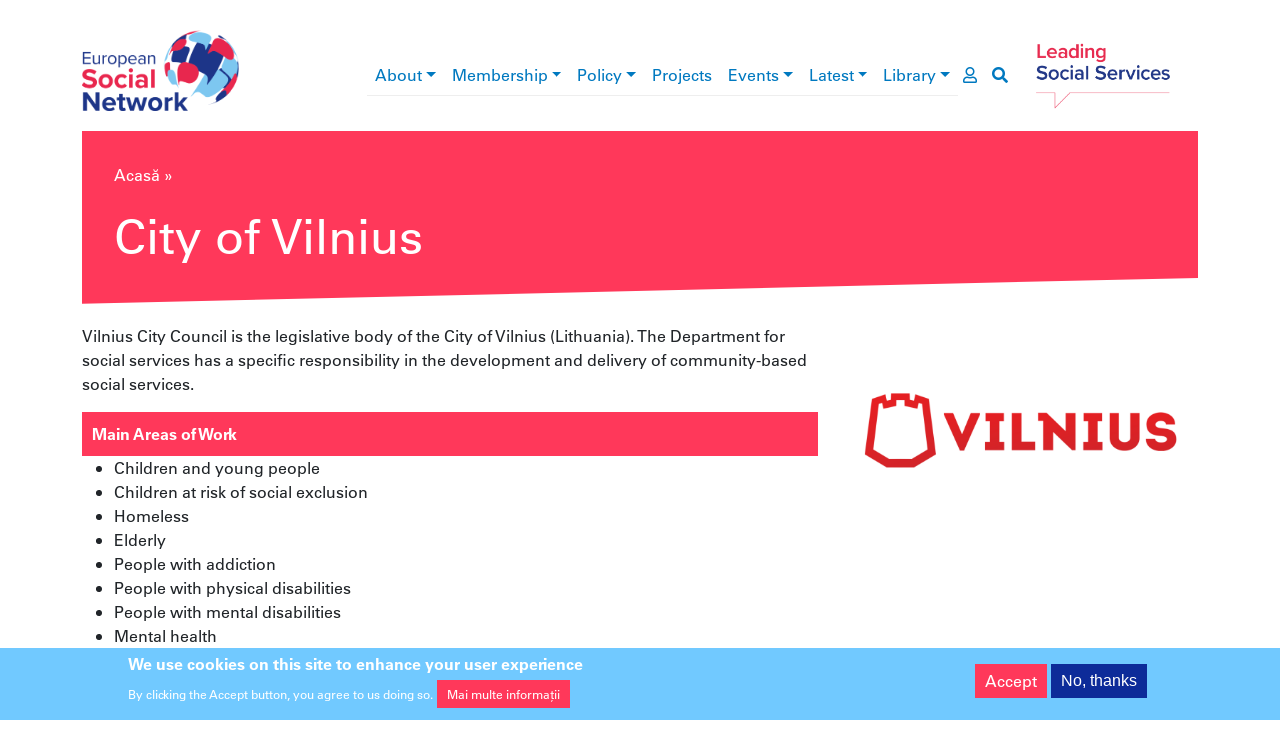

--- FILE ---
content_type: text/html; charset=UTF-8
request_url: https://www.esn-eu.org/ro/node/3389
body_size: 38668
content:
<!DOCTYPE html>
<html lang="ro" dir="ltr" prefix="og: https://ogp.me/ns#">
  <head>
    <meta charset="utf-8" />
<script>window.dataLayer = window.dataLayer || [];function gtag(){dataLayer.push(arguments)};gtag("js", new Date());gtag("set", "developer_id.dMDhkMT", true);gtag("config", "G-JQ2QWEPREX", {"groups":"default","page_placeholder":"PLACEHOLDER_page_location"});gtag("config", "UA-37571029-1", {"groups":"default","anonymize_ip":true,"page_placeholder":"PLACEHOLDER_page_path"});</script>
<meta name="description" content="Vilnius City Council is the legislative body of the City of Vilnius (Lithuania). The Department for social services has a specific responsibility in the development and delivery of community-based social services.  Main Areas of Work Children and young people Children at risk of social exclusion Homeless Elderly People with addiction People with physical disabilities People with mental disabilities Mental health Public Health Social justice People who are socially vulnerable People in situations of difficulty or precarity Victims of domestic abuse Counteracting and supporting victims of gender-based violence Migrants Social Integration Recipients of care Foster care Responsibilities/ Services Providing social services Promotion of systemic change Role of the social worker Integration of technological tools Issuing of guidelines and policies for the district’s councils Capacity building and training Professional training Training of social welfare workforce Management of public nursing homes and day centres for the elderly Home care services for the elderly and dependent people Residential services for victims of gender-based violence Socio-educational services for children at risk of social exclusion Specialised intervention services as meeting points for children, victims of violence, and their families Child protection Emotional support groups for family caregivers Programs for the prevention of addictions in young people Fostering cooperation with non-governmental organisations and the promotion of social volunteering" />
<link rel="canonical" href="https://www.esn-eu.org/members/city-vilnius" />
<link rel="image_src" href="https://www.esn-eu.org/sites/default/files/2023-09/City%20of%20Vilnius.png" />
<meta property="og:site_name" content="European Social Network" />
<meta property="og:type" content="article" />
<meta property="og:url" content="https://www.esn-eu.org/members/city-vilnius" />
<meta property="og:title" content="City of Vilnius" />
<meta property="og:description" content="Vilnius City Council is the legislative body of the City of Vilnius (Lithuania). The Department for social services has a specific responsibility in the development and delivery of community-based social services.  Main Areas of Work Children and young people Children at risk of social exclusion Homeless Elderly People with addiction People with physical disabilities People with mental disabilities Mental health Public Health Social justice People who are socially vulnerable People in situations of difficulty or precarity Victims of domestic abuse Counteracting and supporting victims of gender-based violence Migrants Social Integration Recipients of care Foster care Responsibilities/ Services Providing social services Promotion of systemic change Role of the social worker Integration of technological tools Issuing of guidelines and policies for the district’s councils Capacity building and training Professional training Training of social welfare workforce Management of public nursing homes and day centres for the elderly Home care services for the elderly and dependent people Residential services for victims of gender-based violence Socio-educational services for children at risk of social exclusion Specialised intervention services as meeting points for children, victims of violence, and their families Child protection Emotional support groups for family caregivers Programs for the prevention of addictions in young people Fostering cooperation with non-governmental organisations and the promotion of social volunteering" />
<meta property="og:image" content="https://www.esn-eu.org/sites/default/files/2023-09/City%20of%20Vilnius.png" />
<meta name="twitter:card" content="summary" />
<meta name="twitter:description" content="Vilnius City Council is the legislative body of the City of Vilnius (Lithuania). The Department for social services has a specific responsibility in the development and delivery of community-based social services.  Main Areas of Work Children and young people Children at risk of social exclusion Homeless Elderly People with addiction People with physical disabilities People with mental disabilities Mental health Public Health Social justice People who are socially vulnerable People in situations of difficulty or precarity Victims of domestic abuse Counteracting and supporting victims of gender-based violence Migrants Social Integration Recipients of care Foster care Responsibilities/ Services Providing social services Promotion of systemic change Role of the social worker Integration of technological tools Issuing of guidelines and policies for the district’s councils Capacity building and training Professional training Training of social welfare workforce Management of public nursing homes and day centres for the elderly Home care services for the elderly and dependent people Residential services for victims of gender-based violence Socio-educational services for children at risk of social exclusion Specialised intervention services as meeting points for children, victims of violence, and their families Child protection Emotional support groups for family caregivers Programs for the prevention of addictions in young people Fostering cooperation with non-governmental organisations and the promotion of social volunteering" />
<meta name="twitter:site" content="@ESNsocial" />
<meta name="twitter:title" content="City of Vilnius" />
<meta name="twitter:image" content="https://www.esn-eu.org/sites/default/files/2023-09/City%20of%20Vilnius.png" />
<meta name="Generator" content="Drupal 10 (https://www.drupal.org)" />
<meta name="MobileOptimized" content="width" />
<meta name="HandheldFriendly" content="true" />
<meta name="viewport" content="width=device-width, initial-scale=1, shrink-to-fit=no" />
<style>div#sliding-popup, div#sliding-popup .eu-cookie-withdraw-banner, .eu-cookie-withdraw-tab {background: #0779bf} div#sliding-popup.eu-cookie-withdraw-wrapper { background: transparent; } #sliding-popup h1, #sliding-popup h2, #sliding-popup h3, #sliding-popup p, #sliding-popup label, #sliding-popup div, .eu-cookie-compliance-more-button, .eu-cookie-compliance-secondary-button, .eu-cookie-withdraw-tab { color: #ffffff;} .eu-cookie-withdraw-tab { border-color: #ffffff;}</style>
<script type="application/ld+json">{
    "@context": "https://schema.org",
    "@graph": [
        {
            "@type": "Organization",
            "@id": "http://www.vilnius.lt",
            "description": "Vilnius City Council is the legislative body of the City of Vilnius (Lithuania). The Department for social services has a specific responsibility in the development and delivery of community-based social services. \r\n\r\nMain Areas of Work\r\n\r\n\r\n\tChildren and young people\r\n\tChildren at risk of social exclusion\r\n\tHomeless\r\n\tElderly\r\n\tPeople with addiction\r\n\tPeople with physical disabilities\r\n\tPeople with mental disabilities\r\n\tMental health\r\n\tPublic Health\r\n\tSocial justice\r\n\tPeople who are socially vulnerable\r\n\tPeople in situations of difficulty or precarity\r\n\tVictims of domestic abuse\r\n\tCounteracting and supporting victims of gender-based violence\r\n\tMigrants\r\n\tSocial Integration\r\n\tRecipients of care\r\n\tFoster care\r\n\r\n\r\nResponsibilities/ Services\r\n\r\n\r\n\tProviding social services\r\n\tPromotion of systemic change\r\n\tRole of the social worker\r\n\tIntegration of technological tools\r\n\tIssuing of guidelines and policies for the district’s councils\r\n\tCapacity building and training\r\n\tProfessional training\r\n\tTraining of social welfare workforce\r\n\tManagement of public nursing homes and day centres for the elderly\r\n\tHome care services for the elderly and dependent people\r\n\tResidential services for victims of gender-based violence\r\n\tSocio-educational services for children at risk of social exclusion\r\n\tSpecialised intervention services as meeting points for children, victims of violence, and their families\r\n\tChild protection \r\n\tEmotional support groups for family caregivers\r\n\tPrograms for the prevention of addictions in young people\r\n\tFostering cooperation with non-governmental organisations and the promotion of social volunteering",
            "name": "City of Vilnius",
            "sameAs": "",
            "url": "http://www.vilnius.lt",
            "logo": {
                "@type": "ImageObject",
                "representativeOfPage": "True",
                "url": "https://www.esn-eu.org/sites/default/files/2023-09/City%20of%20Vilnius.png"
            },
            "address": {
                "@type": "PostalAddress",
                "streetAddress": "3 Konstitucijos pr.",
                "addressLocality": "Vilnius",
                "addressCountry": "Lithuania"
            }
        }
    ]
}</script>
<meta http-equiv="x-ua-compatible" content="ie=edge" />
<link rel="icon" href="/themes/custom/esn_theme/favicon.ico" type="image/vnd.microsoft.icon" />
<link rel="alternate" hreflang="en" href="https://www.esn-eu.org/members/city-vilnius" />
<script src="/sites/default/files/eu_cookie_compliance/eu_cookie_compliance.script.js?t757fo" defer></script>

    <title>City of Vilnius | ESN</title>
    <link rel="stylesheet" media="all" href="/sites/default/files/css/css_ZSlqd2VzpdLVnB4h3ju-MKZgymDbTZz5YU0qusY7pQ8.css?delta=0&amp;language=ro&amp;theme=esn_theme&amp;include=eJxtyDEOgCAMBdALYZg8D6n4QWJLTVpiuL1OTk4vebCe_IAgFu1ON0wFaQ34vrJuxIv55NZrwEhZ9Wx4kYsb9Yz4l2lHocEebJpD4kaGB2Y5K3M" />
<link rel="stylesheet" media="all" href="//use.fontawesome.com/releases/v5.9.0/css/all.css" />
<link rel="stylesheet" media="all" href="/sites/default/files/css/css_vIPRioMEE-PYzJZZOmKkJSCtJYOxXey_vwr65529RRs.css?delta=2&amp;language=ro&amp;theme=esn_theme&amp;include=eJxtyDEOgCAMBdALYZg8D6n4QWJLTVpiuL1OTk4vebCe_IAgFu1ON0wFaQ34vrJuxIv55NZrwEhZ9Wx4kYsb9Yz4l2lHocEebJpD4kaGB2Y5K3M" />

    
  </head>
  <body class="layout-no-sidebars page-node-3389 path-node node--type-member">
    <a href="#main-content" class="visually-hidden-focusable">
      Mergi la conţinutul principal
    </a>
    
      <div class="dialog-off-canvas-main-canvas" data-off-canvas-main-canvas>
    <div id="page-wrapper">
  <div id="page">
        <header id="header" class="header notranslate" role="banner" aria-label="Antet sit">

      <div class="container top-header">
        <div class="row align-items-center">
          <div class="col-6 col-lg-2 col-xl-3 top-header--left"><a href="/ro"><img src="/themes/custom/esn_theme/images/logos/esn_logo.png" alt="European Social Network" />
</a></div>
          <div class="col-6 col-lg-2 order-lg-5 top-header--right"><a href="/ro"><img src="/themes/custom/esn_theme/images/logos/leading_logo.png" alt="Leading social services" />
</a></div>
          <div class="col-sm-12 col-lg-8 col-xl-7 top-header--center">
<div class="navbar navbar-expand-lg navbar-light main-menu">
  <button class="navbar-toggler" type="button" data-bs-toggle="collapse" data-bs-target="#main-menu" aria-controls="main-menu" aria-expanded="false" aria-label="Toggle navigation">
    <span class="navbar-toggler-icon"></span>
  </button>

  <div class="collapse navbar-collapse" id="main-menu">
                  <ul class="clearfix nav navbar-nav" aria-label="main navigation">
                            <li class="nav-item menu-item--expanded dropdown">
                                <a href="/ro/node/5161" class="nav-link dropdown-toggle" data-bs-toggle="dropdown" aria-haspopup="true" aria-expanded="true" data-drupal-link-system-path="node/5161">About</a>
                        <div class="dropdown-menu" role="navigation" aria-label="About submenu">
                                              <a href="/ro/node/5950" title="Mission, Values and Vision" class="dropdown-item" data-drupal-link-system-path="node/5950">Mission, Values and Vision</a>
                                                        <a href="/ro/node/5179" class="dropdown-item" data-drupal-link-system-path="node/5179">Governance</a>
                                                        <a href="/ro/node/5146" class="dropdown-item" data-drupal-link-system-path="node/5146">The Board</a>
                                                        <a href="/ro/node/5261" class="dropdown-item" data-drupal-link-system-path="node/5261">The Secretariat</a>
                                                        <a href="/ro/node/5180" class="dropdown-item" data-drupal-link-system-path="node/5180">What are the types of social services?</a>
                                                        <a href="/ro/contact-us" class="dropdown-item" data-drupal-link-system-path="node/5134">Contact</a>
                                                        <a href="/ro/node/5147" class="dropdown-item" data-drupal-link-system-path="node/5147">Vacancies</a>
                            </div>
      
                    </li>
                              <li class="nav-item menu-item--expanded dropdown">
                                <a href="/ro/node/5166" class="nav-link dropdown-toggle" data-bs-toggle="dropdown" aria-haspopup="true" aria-expanded="true" data-drupal-link-system-path="node/5166">Membership</a>
                        <div class="dropdown-menu" role="navigation" aria-label="Membership submenu">
                                              <a href="/ro/node/6164" class="dropdown-item" data-drupal-link-system-path="node/6164">Become a Member</a>
                                                        <a href="/ro/member-stories" class="dropdown-item" data-drupal-link-system-path="member-stories">Member news</a>
                                                        <a href="https://www.esn-eu.org/our-members" class="dropdown-item">Who are our Members </a>
                                                        <a href="https://esn.symantra.eu/" class="dropdown-item">Members Area</a>
                            </div>
      
                    </li>
                              <li class="nav-item menu-item--expanded dropdown">
                                <a href="/policy" class="nav-link dropdown-toggle" data-bs-toggle="dropdown" aria-haspopup="true" aria-expanded="true">Policy</a>
                        <div class="dropdown-menu" role="navigation" aria-label="Policy submenu">
                                              <a href="/ro/node/6695" class="dropdown-item" data-drupal-link-system-path="node/6695">Social Inclusion</a>
                                                        <a href="/ro/node/6696" class="dropdown-item" data-drupal-link-system-path="node/6696">Social Services Management</a>
                                                        <a href="/ro/node/6697" class="dropdown-item" data-drupal-link-system-path="node/6697">EU Policies and Funding</a>
                            </div>
      
                    </li>
                              <li class="nav-item">
                                <a href="https://www.esn-eu.org/european-projects" class="nav-link">Projects</a>
                    </li>
                              <li class="nav-item menu-item--expanded dropdown">
                                <a href="/ro/events" class="nav-link dropdown-toggle" data-bs-toggle="dropdown" aria-haspopup="true" aria-expanded="true" data-drupal-link-system-path="events">Events</a>
                        <div class="dropdown-menu" role="navigation" aria-label="Events submenu">
                                              <a href="https://www.esn-eu.org/events" class="dropdown-item">Events Calendar</a>
                                                        <a href="https://connect.esn-eu.org/public/conference/essa-2025/detail/" class="dropdown-item">European Social Services Awards</a>
                                                        <a href="https://essc-eu.org/" class="dropdown-item">European Social Services Conference </a>
                                                        <a href="/ro/node/7133" class="dropdown-item" data-drupal-link-system-path="node/7133">Partnerships</a>
                            </div>
      
                    </li>
                              <li class="nav-item menu-item--expanded dropdown">
                                <a href="/ro/latest-esn" class="nav-link dropdown-toggle" data-bs-toggle="dropdown" aria-haspopup="true" aria-expanded="true" data-drupal-link-system-path="latest-esn">Latest</a>
                        <div class="dropdown-menu" role="navigation" aria-label="Latest submenu">
                                              <a href="/ro/news" class="dropdown-item" data-drupal-link-system-path="news">News</a>
                                                        <a href="/ro/editorial" class="dropdown-item" data-drupal-link-system-path="editorial">Editorial</a>
                            </div>
      
                    </li>
                              <li class="nav-item menu-item--expanded dropdown">
                                <a href="/elibrary" class="nav-link dropdown-toggle" data-bs-toggle="dropdown" aria-haspopup="true" aria-expanded="true">Library</a>
                        <div class="dropdown-menu" role="navigation" aria-label="Library submenu">
                                              <a href="/ro/publications" class="dropdown-item" data-drupal-link-system-path="publications">Publications</a>
                                                        <a href="/ro/podcasts" class="dropdown-item" data-drupal-link-system-path="podcasts">Podcasts</a>
                                                        <a href="/ro/practices" class="dropdown-item" data-drupal-link-system-path="practices">Practices</a>
                                                        <a href="/ro/videos" class="dropdown-item" data-drupal-link-system-path="videos">Videos</a>
                                                        <a href="/ro/node/5906" class="dropdown-item" data-drupal-link-system-path="node/5906">Covid19</a>
                            </div>
      
                    </li>
                    </ul>
      
  </div>
  <a href="https://esn.symantra.eu/" class="user-page-link" aria-label="go to members area"><i class="far fa-user"></i></a>
  <a href="https://www.esn-eu.org/ro/search" class="search-link" aria-label="go to search page"><i class="fas fa-search"></i></a>
</div>

</div>
        </div>
      </div>

      <div class="container">
        
      </div>
    </header>

                      <div class="highlighted">
          <aside class="container section clearfix" role="complementary">
              <div id="block-contentheaderblock" class="block block-esn-common block-content-header-block">
  
    
      <div class="content">
      <div class="header-block">
  <div class="header-block--wrapper background-default">
    <div class="header-block--text">
              <div class="notranslate"><nav class="esn-breadcrumb" aria-label="breadcrumb">
            <span><a href="/ro">Acasă</a></span>  »                 <span><a href="/ro/node"></a></span>       </nav>
</div>
            <h1>City of Vilnius </h1>
          </div>

      </div>
</div>

    </div>
  </div>


          </aside>
        </div>
          
    <div id="main-wrapper" class="layout-main-wrapper clearfix">
              <div id="main" class="container">
          <div class="row row-offcanvas row-offcanvas-left clearfix">
                            <main class="col col-12 ">
                <section class="section">
                  <a id="main-content" tabindex="-1"></a>
                    <div data-drupal-messages-fallback class="hidden"></div>
<div id="block-esn-theme-content" class="block block-system block-system-main-block">
  
    
      <div class="content">
      <article lang="en" class="node node--type-member node--view-mode-full clearfix">
  <div class="row">
    <div class="col-12 col-md-8">
      <div class="mb-4">
            <div class="clearfix text-formatted field field--name-field-introduction field--type-text-long field--label-hidden field__item"><p>Vilnius City Council is the legislative body of the City of Vilnius (Lithuania). The Department for social services has a specific responsibility in the development and delivery of community-based social services.&nbsp;</p>

<p class="background-default content-highlight"><strong>Main Areas of Work</strong></p>

<ul>
	<li><span><span><span lang="EN-GB">Children and young people</span></span></span></li>
	<li><span><span><span lang="EN-GB">Children at risk of social exclusion</span></span></span></li>
	<li><span><span><span lang="EN-GB">Homeless</span></span></span></li>
	<li><span><span><span lang="EN-GB">Elderly</span></span></span></li>
	<li><span><span><span lang="EN-GB">People with addiction</span></span></span></li>
	<li><span><span><span lang="EN-IE">People with physical disabilities</span></span></span></li>
	<li><span><span><span lang="EN-IE">People with mental disabilities</span></span></span></li>
	<li><span><span><span lang="EN-IE">Mental health</span></span></span></li>
	<li><span><span><span lang="EN-IE">Public Health</span></span></span></li>
	<li><span><span><span lang="EN-IE">Social justice</span></span></span></li>
	<li><span><span><span lang="EN-IE">People who are socially vulnerable</span></span></span></li>
	<li><span><span><span lang="EN-IE">People in situations of difficulty or precarity</span></span></span></li>
	<li><span><span><span lang="EN-IE">Victims of domestic abuse</span></span></span></li>
	<li><span><span><span lang="EN-IE">Counteracting and supporting victims of gender-based violence</span></span></span></li>
	<li><span><span><span lang="EN-IE">Migrants</span></span></span></li>
	<li><span><span><span lang="EN-IE">Social Integration</span></span></span></li>
	<li><span><span><span lang="EN-IE">Recipients of care</span></span></span></li>
	<li><span><span><span lang="EN-IE">Foster care</span></span></span></li>
</ul>

<p class="background-default content-highlight"><strong>Responsibilities/ Services</strong></p>

<ul>
	<li><span lang="EN-IE"><span>Providing social services</span></span></li>
	<li><span><span><span lang="EN-IE">Promotion of systemic change</span></span></span></li>
	<li><span><span><span lang="EN-IE">Role of the social worker</span></span></span></li>
	<li><span><span><span lang="EN-IE">Integration of technological tools</span></span></span></li>
	<li><span><span><span lang="EN-IE">Issuing of guidelines and policies for the district’s councils</span></span></span></li>
	<li><span><span><span lang="EN-IE">Capacity building and training</span></span></span></li>
	<li><span><span><span lang="EN-IE">Professional training</span></span></span></li>
	<li><span><span><span lang="EN-IE">Training of social welfare workforce</span></span></span></li>
	<li><span><span><span lang="EN-IE">Management of public nursing homes and day centres for the elderly</span></span></span></li>
	<li><span><span><span lang="EN-IE">Home care services for the elderly and dependent people</span></span></span></li>
	<li><span><span><span lang="EN-IE">Residential services for victims of gender-based violence</span></span></span></li>
	<li><span><span><span lang="EN-IE">Socio-educational services for children at risk of social exclusion</span></span></span></li>
	<li><span><span><span lang="EN-IE">Specialised intervention services as meeting points for children, victims of violence, and their families</span></span></span></li>
	<li><span><span><span lang="EN-IE">Child protection </span></span></span></li>
	<li><span><span><span lang="EN-IE">E</span><span lang="EN-US">motional support groups for family caregivers</span></span></span></li>
	<li><span><span><span lang="EN-IE">P</span><span lang="EN-US">rograms for the prevention of addictions </span><span lang="EN-IE">in young people</span></span></span></li>
	<li><span><span><span lang="EN-US">Fostering cooperation with non-governmental organisations and the</span> <span lang="EN-US">promotion of social volunteering</span></span></span></li>
</ul></div>
      </div>
      <div>
  <div class="field field--name-field-website field--type-link field--label-inline">
    <div class="field__label">Website</div>
              <div class="field__item"><a href="http://www.vilnius.lt">http://www.vilnius.lt</a></div>
          </div>
</div>
      <div class="mb-5">
        <ul class="list-inline">
                      <li class="list-inline-item"><a href="https://twitter.com/vilnius_lt?lang=en"><i class="fab fa-twitter"></i></a></li>
                      <li class="list-inline-item"><a href="https://www.linkedin.com/company/vilnius-city-municipality/?originalSubdomain=lt"><i class="fab fa-linkedin"></i></a></li>
                      <li class="list-inline-item"><a href="https://www.youtube.com/@VilniusVideo"><i class="fab fa-youtube"></i></a></li>
                  </ul>
      </div>
    </div>

    <div class="col-12 col-md-4">
      
  <div class="field field--name-field-image field--type-entity-reference field--label-visually_hidden">
    <div class="field__label visually-hidden">Logo</div>
              <div class="field__item"><div>
  
  
  <div class="field field--name-field-media-image field--type-image field--label-visually_hidden">
    <div class="field__label visually-hidden">Imagine</div>
              <div class="field__item">  <img loading="lazy" src="/sites/default/files/styles/full_content/public/2023-09/City%20of%20Vilnius.png?itok=WIoImFQG" alt="City of Vilnius" class="image-style-full-content" />


</div>
          </div>

</div>
</div>
          </div>

    </div>
  </div>

  <div class="row">
    <div class="col-12">
              <div class="underline-header underline-header--left">
          <h2>Member news</h2>
        </div>
        <div class="mb-4">
              <div class="row align-items-top border-bottom mb3">
              <div class="col-12 col-md-6 col-lg-4">
<article lang="en" class="node node--type-member-story node--view-mode-teaser clearfix background-default">
  <div class="mb-3"><a href="/member-story/supporting-children-need-parental-care-and-their-care-givers"><img src="/sites/default/files/styles/logo/public/2023-12/3.png?itok=7GODo88a" alt="" class="image-style-logo" />

</a></div>
  <blockquote>
    <h3 class="mb-3"><span class="field field--name-title field--type-string field--label-hidden">Supporting children in need of parental care and their care givers</span>
</h3>
    <p class="text-right"><a href="/member-story/supporting-children-need-parental-care-and-their-care-givers">Read more »</a></p>
  </blockquote>
</article>
</div>
          </div>

        </div>
      
              <div class="underline-header underline-header--left">
          <h2>Practices</h2>
        </div>
        <div class="mb-4">
              <div class="row align-items-top border-bottom mb3">
              <div class="col-12 col-md-6 col-lg-4">
<a href="/practices/connecting-generations-through-fairy-tales-older-people-volunteering-kindergartens"  lang="en" class="node node--type-practice node--view-mode-teaser clearfix background-practice">
  <article>
    <div class="node--teaser--image"  style="background-image: url('https://www.esn-eu.org/sites/default/files/styles/header_block/public/2025-11/pexels-rdne-5637746_2.jpg?h=ddf1ae64&amp;itok=FdF-O-LR');">
      <img src="https://www.esn-eu.org/sites/default/files/styles/header_block/public/2025-11/pexels-rdne-5637746_2.jpg?h=ddf1ae64&amp;itok=FdF-O-LR" alt=""></div>
    <div class="node--teaser--content">
              <h3><span class="field field--name-title field--type-string field--label-hidden">Connecting generations through fairy tales: Older people volunteering in kindergartens</span>
</h3>
                        <span class="badge badge-light">2025</span>
          <span class="badge badge-light">Lithuania</span>
                    <span class="badge badge-light">Ageing &amp; Care</span>
          <span class="badge badge-light">Young People</span>
          <span class="badge badge-light">Social Inclusion</span>
          </div>
  </article>
</a>
</div>
              <div class="col-12 col-md-6 col-lg-4">
<a href="/practices/house-social-services-programme-i-believe-unbelievable"  lang="en" class="node node--type-practice node--view-mode-teaser clearfix background-practice">
  <article>
    <div class="node--teaser--image"  style="background-image: url('https://www.esn-eu.org/sites/default/files/styles/header_block/public/2024-12/hands-1139098_1920%20%281%29.jpg?h=d1cb525d&amp;itok=6NP04BLu');">
      <img src="https://www.esn-eu.org/sites/default/files/styles/header_block/public/2024-12/hands-1139098_1920%20%281%29.jpg?h=d1cb525d&amp;itok=6NP04BLu" alt=""></div>
    <div class="node--teaser--content">
              <h3><span class="field field--name-title field--type-string field--label-hidden">In-house social services programme “I Believe in the Unbelievable”</span>
</h3>
                        <span class="badge badge-light">2024</span>
          <span class="badge badge-light">Lithuania</span>
                    <span class="badge badge-light">Disability</span>
          </div>
  </article>
</a>
</div>
          </div>

        </div>
      
          </div>
  </div>

</article>

    </div>
  </div>


                </section>
              </main>
                      </div>
        </div>
          </div>

    
    
    <footer class="footer">
              <div class="footer-wrapper container">
          <div class="row">

            <div class="col-12 col-md-4">
              <nav class="footer--menu" aria-label="footer menu">
                                  <ul class="list-unstyled"><li><a href="/ro/node/5161" data-drupal-link-system-path="node/5161">About</a></li><li><a href="/ro/node/5166" data-drupal-link-system-path="node/5166">Membership</a></li><li><a href="/policy">Policy</a></li><li><a href="https://www.esn-eu.org/european-projects">Projects</a></li><li><a href="/ro/events" data-drupal-link-system-path="events">Events</a></li><li><a href="/ro/latest-esn" data-drupal-link-system-path="latest-esn">Latest</a></li><li><a href="/elibrary">Library</a></li></ul>
                              </nav>
            </div>

            <div class="col-12 col-md-4">
              <div class="footer--middle">
                <div class="ss-logo">
                  <img src="/themes/custom/esn_theme/images/logos/ss_logo.png" alt="Social services network in Europe" />

                </div>
                <div class="footer--social">
                  <div class="underline-header underline-header--left">
  <h2>Connect with ESN</h2>
</div>


                  <ul class="list-inline">
                    <li class="list-inline-item"><a href="https://www.flickr.com/photos/european_social_network" target="_blank"><img src="/themes/custom/esn_theme/images/logos/social/flickr.png" /></a></li>
                    <li class="list-inline-item"><a href="https://www.linkedin.com/company/european-social-network" target="_blank"><img src="/themes/custom/esn_theme/images/logos/social/linkedin.png" /></a></li>
                    <li class="list-inline-item"><a href="https://twitter.com/ESNsocial" target="_blank"><img src="/themes/custom/esn_theme/images/logos/social/twitter.png" /></a></li>
                    <li class="list-inline-item"><a href="https://www.youtube.com/channel/UCVj323qpYhMXGlbcjI1kBoQ" target="_blank"><img src="/themes/custom/esn_theme/images/logos/social/youtube.png" /></a></li>
                  </ul>
                </div>
              </div>
            </div>

            <div class="col-12 col-md-4">
              <div class="footer--eu" role="contentinfo">
                <p><img src="/themes/custom/esn_theme/images/logos/eu_cofunded.png" alt="European Union flag" />
</p>
                <p>
                  <a target="_blank" href="https://www.esn-eu.org/sites/default/files/Narrator_Complete_Guide.pdf">Fully Inclusive Website</a><br />
                  <a target="_blank" href="https://www.esn-eu.org/sites/default/files/ESN2025_Data_Privacy_Statement.pdf">ESN Data Privacy Policy</a>
                </p>
              </div>
            </div>

          </div>
        </div>
          </footer>
  </div>
</div>

  </div>

    
    <script type="application/json" data-drupal-selector="drupal-settings-json">{"path":{"baseUrl":"\/","pathPrefix":"ro\/","currentPath":"node\/3389","currentPathIsAdmin":false,"isFront":false,"currentLanguage":"ro"},"pluralDelimiter":"\u0003","suppressDeprecationErrors":true,"google_analytics":{"account":"G-JQ2QWEPREX","trackOutbound":true,"trackMailto":true,"trackTel":true,"trackDownload":true,"trackDownloadExtensions":"7z|aac|arc|arj|asf|asx|avi|bin|csv|doc(x|m)?|dot(x|m)?|exe|flv|gif|gz|gzip|hqx|jar|jpe?g|js|mp(2|3|4|e?g)|mov(ie)?|msi|msp|pdf|phps|png|ppt(x|m)?|pot(x|m)?|pps(x|m)?|ppam|sld(x|m)?|thmx|qtm?|ra(m|r)?|sea|sit|tar|tgz|torrent|txt|wav|wma|wmv|wpd|xls(x|m|b)?|xlt(x|m)|xlam|xml|z|zip"},"eu_cookie_compliance":{"cookie_policy_version":"1.0.0","popup_enabled":true,"popup_agreed_enabled":false,"popup_hide_agreed":false,"popup_clicking_confirmation":false,"popup_scrolling_confirmation":false,"popup_html_info":"\u003Cdiv aria-labelledby=\u0022popup-text\u0022  class=\u0022eu-cookie-compliance-banner eu-cookie-compliance-banner-info eu-cookie-compliance-banner--opt-in\u0022\u003E\n  \u003Cdiv class=\u0022popup-content info eu-cookie-compliance-content\u0022\u003E\n        \u003Cdiv id=\u0022popup-text\u0022 class=\u0022eu-cookie-compliance-message\u0022 role=\u0022document\u0022\u003E\n      \u003Ch2\u003EWe use cookies on this site to enhance your user experience\u003C\/h2\u003E\n\u003Cp\u003EBy clicking the Accept button, you agree to us doing so.\u003C\/p\u003E\n\n              \u003Cbutton type=\u0022button\u0022 class=\u0022find-more-button eu-cookie-compliance-more-button\u0022\u003EMai multe informa\u021bii\u003C\/button\u003E\n          \u003C\/div\u003E\n\n    \n    \u003Cdiv id=\u0022popup-buttons\u0022 class=\u0022eu-cookie-compliance-buttons\u0022\u003E\n            \u003Cbutton type=\u0022button\u0022 class=\u0022agree-button eu-cookie-compliance-secondary-button\u0022\u003EAccept\u003C\/button\u003E\n              \u003Cbutton type=\u0022button\u0022 class=\u0022decline-button eu-cookie-compliance-default-button\u0022\u003ENo, thanks\u003C\/button\u003E\n          \u003C\/div\u003E\n  \u003C\/div\u003E\n\u003C\/div\u003E","use_mobile_message":false,"mobile_popup_html_info":"\u003Cdiv aria-labelledby=\u0022popup-text\u0022  class=\u0022eu-cookie-compliance-banner eu-cookie-compliance-banner-info eu-cookie-compliance-banner--opt-in\u0022\u003E\n  \u003Cdiv class=\u0022popup-content info eu-cookie-compliance-content\u0022\u003E\n        \u003Cdiv id=\u0022popup-text\u0022 class=\u0022eu-cookie-compliance-message\u0022 role=\u0022document\u0022\u003E\n      \n              \u003Cbutton type=\u0022button\u0022 class=\u0022find-more-button eu-cookie-compliance-more-button\u0022\u003EMai multe informa\u021bii\u003C\/button\u003E\n          \u003C\/div\u003E\n\n    \n    \u003Cdiv id=\u0022popup-buttons\u0022 class=\u0022eu-cookie-compliance-buttons\u0022\u003E\n            \u003Cbutton type=\u0022button\u0022 class=\u0022agree-button eu-cookie-compliance-secondary-button\u0022\u003EAccept\u003C\/button\u003E\n              \u003Cbutton type=\u0022button\u0022 class=\u0022decline-button eu-cookie-compliance-default-button\u0022\u003ENo, thanks\u003C\/button\u003E\n          \u003C\/div\u003E\n  \u003C\/div\u003E\n\u003C\/div\u003E","mobile_breakpoint":768,"popup_html_agreed":false,"popup_use_bare_css":false,"popup_height":"auto","popup_width":"100%","popup_delay":1000,"popup_link":"\/sites\/default\/files\/ESN%2520Data%2520Privacy%2520Statement%25202%2520April%25202019.pdf","popup_link_new_window":true,"popup_position":false,"fixed_top_position":true,"popup_language":"ro","store_consent":false,"better_support_for_screen_readers":false,"cookie_name":"","reload_page":false,"domain":"","domain_all_sites":false,"popup_eu_only":false,"popup_eu_only_js":false,"cookie_lifetime":100,"cookie_session":0,"set_cookie_session_zero_on_disagree":0,"disagree_do_not_show_popup":false,"method":"opt_in","automatic_cookies_removal":true,"allowed_cookies":"","withdraw_markup":"\u003Cbutton type=\u0022button\u0022 class=\u0022eu-cookie-withdraw-tab\u0022\u003EPrivacy settings\u003C\/button\u003E\n\u003Cdiv aria-labelledby=\u0022popup-text\u0022 class=\u0022eu-cookie-withdraw-banner\u0022\u003E\n  \u003Cdiv class=\u0022popup-content info eu-cookie-compliance-content\u0022\u003E\n    \u003Cdiv id=\u0022popup-text\u0022 class=\u0022eu-cookie-compliance-message\u0022 role=\u0022document\u0022\u003E\n      \u003Ch2\u003EWe use cookies on this site to enhance your user experience\u003C\/h2\u003E\n\u003Cp\u003EYou have given your consent for us to set cookies.\u003C\/p\u003E\n\n    \u003C\/div\u003E\n    \u003Cdiv id=\u0022popup-buttons\u0022 class=\u0022eu-cookie-compliance-buttons\u0022\u003E\n      \u003Cbutton type=\u0022button\u0022 class=\u0022eu-cookie-withdraw-button \u0022\u003EWithdraw consent\u003C\/button\u003E\n    \u003C\/div\u003E\n  \u003C\/div\u003E\n\u003C\/div\u003E","withdraw_enabled":false,"reload_options":0,"reload_routes_list":"","withdraw_button_on_info_popup":false,"cookie_categories":[],"cookie_categories_details":[],"enable_save_preferences_button":true,"cookie_value_disagreed":"0","cookie_value_agreed_show_thank_you":"1","cookie_value_agreed":"2","containing_element":"body","settings_tab_enabled":false,"olivero_primary_button_classes":"","olivero_secondary_button_classes":"","close_button_action":"close_banner","open_by_default":true,"modules_allow_popup":true,"hide_the_banner":false,"geoip_match":true,"unverified_scripts":["https:\/\/www.google-analytics.com\/analytics.js"]},"user":{"uid":0,"permissionsHash":"42a44126d5497c9fc71aad568678fe38390e8d424a8a5b209f177fa9e753aa9c"}}</script>
<script src="/sites/default/files/js/js_ms5cZsmjxomKOyKV0usjG52YkxgKANHKusHtBv-9VC4.js?scope=footer&amp;delta=0&amp;language=ro&amp;theme=esn_theme&amp;include=eJxtyEEKgEAIBdALTXgkMfmY5Ggw02JuX-to9eBhJM8DHWRRu8Q25gpPa7hZq07HS7_CJRX0l82qLMCSEmu6DvrGA9M8J-g"></script>

  </body>
</html>
